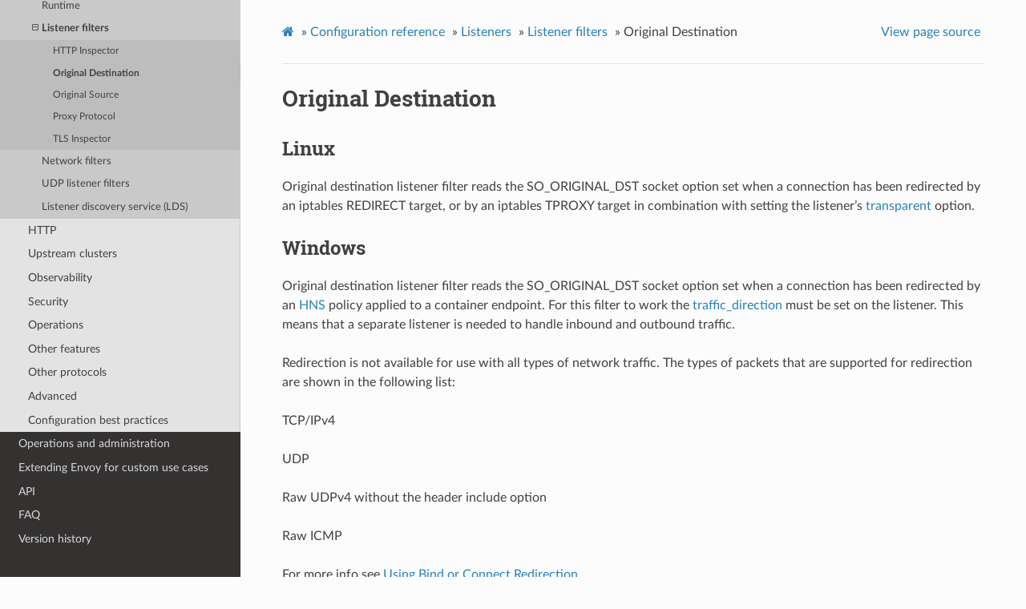

--- FILE ---
content_type: text/html; charset=UTF-8
request_url: https://www.envoyproxy.io/docs/envoy/v1.19.1/configuration/listeners/listener_filters/original_dst_filter
body_size: 2911
content:


<!DOCTYPE html>
<html class="writer-html5" lang="en" >
<head>
  <meta charset="utf-8" />
  <meta name="generator" content="Docutils 0.17.1: http://docutils.sourceforge.net/" />

  <meta name="viewport" content="width=device-width, initial-scale=1.0" />
  
  <title>Original Destination &mdash; envoy tag-v1.19.1 documentation</title>
  

  
  <link rel="stylesheet" href="../../../_static/css/envoy.css" type="text/css" />
  <link rel="stylesheet" href="../../../_static/pygments.css" type="text/css" />
  <link rel="stylesheet" href="../../../_static/pygments.css" type="text/css" />
  <link rel="stylesheet" href="../../../_static/css/envoy.css" type="text/css" />
  <link rel="stylesheet" href="../../../_static/copybutton.css" type="text/css" />
  <link rel="stylesheet" href="../../../_static/tabs.css" type="text/css" />

  
  
    <link rel="shortcut icon" href="../../../_static/favicon.ico"/>
  

  
  

  

  
  <!--[if lt IE 9]>
    <script src="../../../_static/js/html5shiv.min.js"></script>
  <![endif]-->
  
    
      <script type="text/javascript" id="documentation_options" data-url_root="../../../" src="../../../_static/documentation_options.js"></script>
        <script data-url_root="../../../" id="documentation_options" src="../../../_static/documentation_options.js"></script>
        <script src="../../../_static/jquery.js"></script>
        <script src="../../../_static/underscore.js"></script>
        <script src="../../../_static/doctools.js"></script>
        <script src="../../../_static/clipboard.min.js"></script>
        <script src="../../../_static/copybutton.js"></script>
    
    <script type="text/javascript" src="../../../_static/js/theme.js"></script>

    
    <link rel="index" title="Index" href="../../../genindex.html" />
    <link rel="search" title="Search" href="../../../search.html" />
    <link rel="next" title="Original Source" href="original_src_filter.html" />
    <link rel="prev" title="HTTP Inspector" href="http_inspector.html" /> 
</head>

<body class="wy-body-for-nav">

   
  <div class="wy-grid-for-nav">
    
    <nav data-toggle="wy-nav-shift" class="wy-nav-side">
      <div class="wy-side-scroll">
        <div class="wy-side-nav-search" >
          

          
            <a href='/docs/envoy/v1.19.1/'>
          

          
            
            <img src="../../../_static/envoy-logo.png" class="logo" alt="Logo"/>
          
          </a>

          
            
            
              <div class="version">
                tag-v1.19.1
              </div>
            
          

          
<div role="search">
  <form id="rtd-search-form" class="wy-form" action="../../../search.html" method="get">
    <input type="text" name="q" placeholder="Search docs" />
    <input type="hidden" name="check_keywords" value="yes" />
    <input type="hidden" name="area" value="default" />
  </form>
</div>

          
        </div>

        
        <div class="wy-menu wy-menu-vertical" data-spy="affix" role="navigation" aria-label="main navigation">
          
            
            
              
            
            
              <ul class="current">
<li class="toctree-l1"><a class='reference internal' href='/docs/envoy/v1.19.1/about_docs'>About the documentation</a></li>
<li class="toctree-l1"><a class='reference internal' href='/docs/envoy/v1.19.1/intro/intro'>Introduction</a></li>
<li class="toctree-l1"><a class='reference internal' href='/docs/envoy/v1.19.1/start/start'>Getting Started</a></li>
<li class="toctree-l1 current"><a class='reference internal' href='/docs/envoy/v1.19.1/configuration/configuration'>Configuration reference</a><ul class="current">
<li class="toctree-l2"><a class='reference internal' href='/docs/envoy/v1.19.1/configuration/overview/overview'>Overview</a></li>
<li class="toctree-l2 current"><a class='reference internal' href='/docs/envoy/v1.19.1/configuration/listeners/listeners'>Listeners</a><ul class="current">
<li class="toctree-l3"><a class='reference internal' href='/docs/envoy/v1.19.1/configuration/listeners/overview'>Overview</a></li>
<li class="toctree-l3"><a class='reference internal' href='/docs/envoy/v1.19.1/configuration/listeners/stats'>Statistics</a></li>
<li class="toctree-l3"><a class='reference internal' href='/docs/envoy/v1.19.1/configuration/listeners/runtime'>Runtime</a></li>
<li class="toctree-l3 current"><a class='reference internal' href='/docs/envoy/v1.19.1/configuration/listeners/listener_filters/listener_filters'>Listener filters</a><ul class="current">
<li class="toctree-l4"><a class='reference internal' href='/docs/envoy/v1.19.1/configuration/listeners/listener_filters/http_inspector'>HTTP Inspector</a></li>
<li class="toctree-l4 current"><a class="current reference internal" href="#">Original Destination</a></li>
<li class="toctree-l4"><a class='reference internal' href='/docs/envoy/v1.19.1/configuration/listeners/listener_filters/original_src_filter'>Original Source</a></li>
<li class="toctree-l4"><a class='reference internal' href='/docs/envoy/v1.19.1/configuration/listeners/listener_filters/proxy_protocol'>Proxy Protocol</a></li>
<li class="toctree-l4"><a class='reference internal' href='/docs/envoy/v1.19.1/configuration/listeners/listener_filters/tls_inspector'>TLS Inspector</a></li>
</ul>
</li>
<li class="toctree-l3"><a class='reference internal' href='/docs/envoy/v1.19.1/configuration/listeners/network_filters/network_filters'>Network filters</a></li>
<li class="toctree-l3"><a class='reference internal' href='/docs/envoy/v1.19.1/configuration/listeners/udp_filters/udp_filters'>UDP listener filters</a></li>
<li class="toctree-l3"><a class='reference internal' href='/docs/envoy/v1.19.1/configuration/listeners/lds'>Listener discovery service (LDS)</a></li>
</ul>
</li>
<li class="toctree-l2"><a class='reference internal' href='/docs/envoy/v1.19.1/configuration/http/http'>HTTP</a></li>
<li class="toctree-l2"><a class='reference internal' href='/docs/envoy/v1.19.1/configuration/upstream/upstream'>Upstream clusters</a></li>
<li class="toctree-l2"><a class='reference internal' href='/docs/envoy/v1.19.1/configuration/observability/observability'>Observability</a></li>
<li class="toctree-l2"><a class='reference internal' href='/docs/envoy/v1.19.1/configuration/security/security'>Security</a></li>
<li class="toctree-l2"><a class='reference internal' href='/docs/envoy/v1.19.1/configuration/operations/operations'>Operations</a></li>
<li class="toctree-l2"><a class='reference internal' href='/docs/envoy/v1.19.1/configuration/other_features/other_features'>Other features</a></li>
<li class="toctree-l2"><a class='reference internal' href='/docs/envoy/v1.19.1/configuration/other_protocols/other_protocols'>Other protocols</a></li>
<li class="toctree-l2"><a class='reference internal' href='/docs/envoy/v1.19.1/configuration/advanced/advanced'>Advanced</a></li>
<li class="toctree-l2"><a class='reference internal' href='/docs/envoy/v1.19.1/configuration/best_practices/best_practices'>Configuration best practices</a></li>
</ul>
</li>
<li class="toctree-l1"><a class='reference internal' href='/docs/envoy/v1.19.1/operations/operations'>Operations and administration</a></li>
<li class="toctree-l1"><a class='reference internal' href='/docs/envoy/v1.19.1/extending/extending'>Extending Envoy for custom use cases</a></li>
<li class="toctree-l1"><a class='reference internal' href='/docs/envoy/v1.19.1/api/api'>API</a></li>
<li class="toctree-l1"><a class='reference internal' href='/docs/envoy/v1.19.1/faq/overview'>FAQ</a></li>
<li class="toctree-l1"><a class='reference internal' href='/docs/envoy/v1.19.1/version_history/version_history'>Version history</a></li>
</ul>

            
          
        </div>
        
      </div>
    </nav>

    <section data-toggle="wy-nav-shift" class="wy-nav-content-wrap">

      
      <nav class="wy-nav-top" aria-label="top navigation">
        
          <i data-toggle="wy-nav-top" class="fa fa-bars"></i>
          <a href='/docs/envoy/v1.19.1/'>envoy</a>
        
      </nav>


      <div class="wy-nav-content">
        
        <div class="rst-content">
        
          

















<div role="navigation" aria-label="breadcrumbs navigation">

  <ul class="wy-breadcrumbs">
    
      <li><a class='icon icon-home' href='/docs/envoy/v1.19.1/'></a> &raquo;</li>
        
          <li><a href='/docs/envoy/v1.19.1/configuration/configuration'>Configuration reference</a> &raquo;</li>
        
          <li><a href='/docs/envoy/v1.19.1/configuration/listeners/listeners'>Listeners</a> &raquo;</li>
        
          <li><a href='/docs/envoy/v1.19.1/configuration/listeners/listener_filters/listener_filters'>Listener filters</a> &raquo;</li>
        
      <li>Original Destination</li>
    
    
      <li class="wy-breadcrumbs-aside">
        
          
            <a href="../../../_sources/configuration/listeners/listener_filters/original_dst_filter.rst.txt" rel="nofollow"> View page source</a>
          
        
      </li>
    
  </ul>

  
  <hr/>
</div>
          <div role="main" class="document" itemscope="itemscope" itemtype="http://schema.org/Article">
           <div itemprop="articleBody">
            
  <section id="original-destination">
<span id="config-listener-filters-original-dst"></span><h1>Original Destination<a class="headerlink" href="#original-destination" title="Permalink to this headline">¶</a></h1>
<section id="linux">
<h2>Linux<a class="headerlink" href="#linux" title="Permalink to this headline">¶</a></h2>
<p>Original destination listener filter reads the SO_ORIGINAL_DST socket option set when a connection
has been redirected by an iptables REDIRECT target, or by an iptables TPROXY target in combination
with setting the listener’s <a class='reference internal' href='/docs/envoy/v1.19.1/api-v3/config/listener/v3/listener.proto#envoy-v3-api-field-config-listener-v3-listener-transparent'><span class="std std-ref">transparent</span></a> option.</p>
</section>
<section id="windows">
<h2>Windows<a class="headerlink" href="#windows" title="Permalink to this headline">¶</a></h2>
<p>Original destination listener filter reads the SO_ORIGINAL_DST socket option set when a connection has been redirected by an
<a class="reference external" href="https://docs.microsoft.com/en-us/virtualization/windowscontainers/container-networking/architecture#container-network-management-with-host-network-service">HNS</a>
policy applied to a container endpoint. For this filter to work the
<a class='reference internal' href='/docs/envoy/v1.19.1/api-v3/config/listener/v3/listener.proto#envoy-v3-api-field-config-listener-v3-listener-traffic-direction'><span class="std std-ref">traffic_direction</span></a> must be set
on the listener. This means that a separate listener is needed to handle inbound and outbound traffic.</p>
<p>Redirection is not available for use with all types of network traffic. The types of packets that are supported for redirection are shown in the following list:</p>
<ul class="simple">
<li><p>TCP/IPv4</p></li>
<li><p>UDP</p></li>
<li><p>Raw UDPv4 without the header include option</p></li>
<li><p>Raw ICMP</p></li>
</ul>
<p>For more info see <a class="reference external" href="https://docs.microsoft.com/en-us/windows-hardware/drivers/network/using-bind-or-connect-redirection">Using Bind or Connect Redirection</a></p>
<div class="admonition note">
<p class="admonition-title">Note</p>
<p>At the time of writing (February 2021) the OS support for original destination is only available through the
<a class="reference external" href="https://insider.windows.com/en-us/for-developers">Windows insider program</a>.
The feature will be fully supported in the upcoming Windows Server release, see
<a class="reference external" href="https://docs.microsoft.com/en-us/windows-server/get-started/windows-server-release-info">Windows Server Release info</a>.</p>
</div>
<p>Later processing in Envoy sees the restored destination address as the connection’s local address,
rather than the address at which the listener is listening at. Furthermore, <a class='reference internal' href='/docs/envoy/v1.19.1/intro/arch_overview/upstream/service_discovery#arch-overview-service-discovery-types-original-destination'><span class="std std-ref">an original
destination cluster</span></a> may be used to
forward HTTP requests or TCP connections to the restored destination address.</p>
<ul class="simple">
<li><p><a class='reference internal' href='/docs/envoy/v1.19.1/api-v3/config/listener/v3/listener_components.proto#envoy-v3-api-field-config-listener-v3-listenerfilter-name'><span class="std std-ref">v3 API reference</span></a></p></li>
<li><p>This filter should be configured with the name <em>envoy.filters.listener.original_dst</em>.</p></li>
</ul>
</section>
</section>


           </div>
           
          </div>
          <footer>
    <div class="rst-footer-buttons" role="navigation" aria-label="footer navigation">
        <a accesskey='n' class='btn btn-neutral float-right' href='/docs/envoy/v1.19.1/configuration/listeners/listener_filters/original_src_filter' rel='next' title='Original Source'>Next <span class="fa fa-arrow-circle-right" aria-hidden="true"></span></a>
        <a accesskey='p' class='btn btn-neutral float-left' href='/docs/envoy/v1.19.1/configuration/listeners/listener_filters/http_inspector' rel='prev' title='HTTP Inspector'><span class="fa fa-arrow-circle-left" aria-hidden="true"></span> Previous</a>
    </div>

  <hr/>

  <div role="contentinfo">
    <p>
        &#169; Copyright 2016-2021, Envoy Project Authors.

    </p>
  </div>
    
    
    
    Built with <a href="https://www.sphinx-doc.org/">Sphinx</a> using a
    
    <a href="https://github.com/readthedocs/sphinx_rtd_theme">theme</a>
    
    provided by <a href="https://readthedocs.org">Read the Docs</a>. 

</footer>
        </div>
      </div>

    </section>

  </div>
  

  <script type="text/javascript">
      jQuery(function () {
          SphinxRtdTheme.Navigation.enable(true);
      });
  </script>

  
  
    
   

</body>
</html>

--- FILE ---
content_type: text/css; charset=UTF-8
request_url: https://www.envoyproxy.io/docs/envoy/v1.19.1/_static/css/envoy.css
body_size: 936
content:
@import url("theme.css");.wy-table-responsive table td,.wy-table-responsive table th{white-space:normal!important}table.docutils div.line-block{margin-left:0}.wy-nav-content{max-width:1000px;overflow-wrap:break-word}.api-version-label{background-color:silver;border-radius:20%;color:#fff;margin-left:4px;padding:4px}.rst-content .sidebar{clear:right}.rst-content code.literal{background-color:rgba(27,31,35,.05);border:1px solid #eee;color:#555;padding:2px}
/*# sourceMappingURL=[data-uri] */

--- FILE ---
content_type: application/javascript; charset=UTF-8
request_url: https://www.envoyproxy.io/docs/envoy/v1.19.1/_static/documentation_options.js
body_size: -109
content:
var DOCUMENTATION_OPTIONS={URL_ROOT:document.getElementById("documentation_options").getAttribute("data-url_root"),VERSION:"tag-v1.19.1",LANGUAGE:"None",COLLAPSE_INDEX:!1,BUILDER:"html",FILE_SUFFIX:".html",LINK_SUFFIX:".html",HAS_SOURCE:!0,SOURCELINK_SUFFIX:".txt",NAVIGATION_WITH_KEYS:!1};